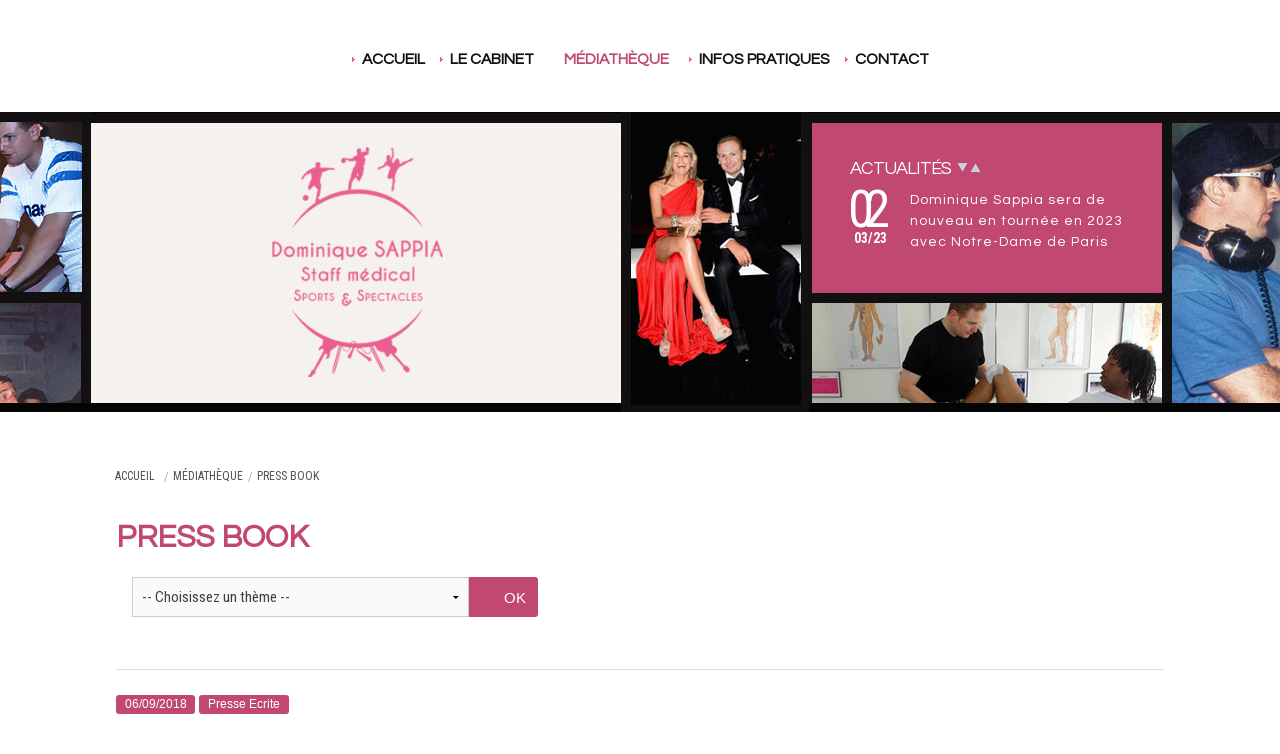

--- FILE ---
content_type: text/html; charset=utf-8
request_url: http://www.sappia-kine.com/fr/mediatheque/press-book
body_size: 5379
content:
<!DOCTYPE html>
<html class="no-js" lang="fr">
	<head>
		<meta charset="utf-8"/>
<meta name="viewport" content="width=device-width, initial-scale=1.0" />


<title>Press book - Sappia Kiné</title>
<base href="http://www.sappia-kine.com/">
		<meta name="msvalidate.01" content="97DD084919CE8B5628CBFE37FCCC0770">
	<meta name="description" content="">
	<meta name="keywords" content="">
    <meta name="robots" content="index,follow">
	<meta name="last-modified" content="Tue, 19 Feb 2019 02:22:20 +0100">

		<link rel="canonical" href="http://www.sappia-kine.com/fr/mediatheque/press-book">
	<link href='https://fonts.googleapis.com/css?family=Roboto+Condensed:400,300,300italic,400italic,700,700italic|Questrial' rel='stylesheet' type='text/css'>
				<link rel="alternate" type="application/rss+xml" title="RSS: Press book" href="fr/mediatheque/press-book/?rss">
				
	<link rel="stylesheet" type="text/css" href="css/normalize,foundation,common,app,slider.css?h=1">
	<link rel="stylesheet" type="text/css" href="lib/czbox/czbox2.css?h=1">	</head>
	<body id="top-nav" class="fr mediatheque press-book ">
			
	<div class="container">
	
		<header class="header">
			<div class="row bloc_menu">
				<nav class="top-bar" role="navigation" data-topbar data-options="custom_back_text: true; back_text: Retour; mobile_show_parent_link: true">
					<ul class="title-area">
												<li class="name"></li>
						<!-- Remove the class "menu-icon" to get rid of menu icon. Take out "Menu" to just have icon alone -->
						<li class="toggle-topbar menu-icon"><a href="#"><span>Menu</span></a></li>
					</ul>
					<section class="top-bar-section"><ul class="menu_principal">   <li class="index  "><a href="fr/." title="Kinésithérapie du sport et des spectacles à Marseille">Accueil</a></li>
   <li class="cabinet  "><a href="fr/cabinet">Le cabinet</a>
   <ul>
      <li class="dominique-sappia  "><a href="fr/cabinet/dominique-sappia">Dominique Sappia</a></li>
      <li class="equipe last  "><a href="fr/cabinet/equipe">L'Equipe</a></li>
   </ul>
   </li>
   <li class="mediatheque select  "><a href="fr/mediatheque/videos" class=" aselect">Médiathèque</a>
   <ul>
      <li class="photos  "><a href="fr/mediatheque/photos">Photos</a></li>
      <li class="press-book select  "><a href="fr/mediatheque/press-book" class=" aselect">Press book</a></li>
      <li class="television  "><a href="fr/mediatheque/television">Télévision &amp; Radio</a></li>
      <li class="videos last  "><a href="fr/mediatheque/videos">Vidéos</a></li>
   </ul>
   </li>
   <li class="infos-pratiques  "><a href="fr/infos-pratiques">Infos pratiques</a></li>
   <li class="contact last  "><a href="fr/contact">Contact</a></li>
</ul></section>
				</nav>
			</div>
			<div class="bloc_bandeau">
				<div class="row">
					<div class="medium-6 small-12 columns bloc_logo text-center">
						<a href="fr/" title="Sappia Kiné - Retour à l'accueil"><img src="images/logo.png" alt="Sappia Kiné"></a>
											</div>
					<div class="bandeau_mobile small-12 columns show-for-small"></div>
					<div class="medium-offset-2 medium-4 columns bloc_actus">
						<div class="titre_bloc_actus"><a href="fr/actualites">Actualités</a></div>
						<!-- Début Slider -->
						<div id="slider_actus">
													<div class="slide_actus">
								<div class="bloc_date">
									<div class="day">02</div>
									<div class="month_year">03/23</div>
								</div>
								<h2 class="titre_actus"><a href="fr/actualites/id-15-dominique-sappia-sera-de-nouveau-en-tournee-en-2023-avec-notre-dame-de-paris">Dominique Sappia sera de nouveau en tournée en 2023 avec Notre-Dame de Paris</a></h2>
								<p><a href="fr/actualites/id-15-dominique-sappia-sera-de-nouveau-en-tournee-en-2023-avec-notre-dame-de-paris"></a></p>
							</div>
													<div class="slide_actus">
								<div class="bloc_date">
									<div class="day">15</div>
									<div class="month_year">10/16</div>
								</div>
								<h2 class="titre_actus"><a href="fr/actualites/id-14-dominique-sappia-kine-osteo-du-retour-de-notre-dame-de-paris-en-france-">Dominique Sappia Kiné-Ostéo du retour de Notre-Dame de Paris en France.</a></h2>
								<p><a href="fr/actualites/id-14-dominique-sappia-kine-osteo-du-retour-de-notre-dame-de-paris-en-france-">&nbsp;
&nbsp;
&nbsp;
C'est avec un immense plaisir...</a></p>
							</div>
													<div class="slide_actus">
								<div class="bloc_date">
									<div class="day">24</div>
									<div class="month_year">05/16</div>
								</div>
								<h2 class="titre_actus"><a href="fr/actualites/id-13-dominique-sappia-kine-osteo-des-insus-jean-louis-aubert-et-louis-bertignac-dome-de-marseille-le-24-mai-2016">Dominique Sappia Kiné-Ostéo des Insus (Jean-Louis Aubert et Louis Bertignac). Dôme de Marseille le 24 Mai 2016</a></h2>
								<p><a href="fr/actualites/id-13-dominique-sappia-kine-osteo-des-insus-jean-louis-aubert-et-louis-bertignac-dome-de-marseille-le-24-mai-2016"></a></p>
							</div>
													<div class="slide_actus">
								<div class="bloc_date">
									<div class="day">12</div>
									<div class="month_year">03/16</div>
								</div>
								<h2 class="titre_actus"><a href="fr/actualites/id-12-dominique-sappia-et-le-dr-jean-pierre-franceschi-en-direct-sur-bein-sport-dans-l-emission-l-expresso-">Dominique Sappia et le Dr Jean-Pierre Franceschi en direct sur beIN SPORT dans l'émission L'expresso.</a></h2>
								<p><a href="fr/actualites/id-12-dominique-sappia-et-le-dr-jean-pierre-franceschi-en-direct-sur-bein-sport-dans-l-emission-l-expresso-">Retrouvez Dominique Sappia et le Chirurgien...</a></p>
							</div>
													<div class="slide_actus">
								<div class="bloc_date">
									<div class="day">26</div>
									<div class="month_year">02/16</div>
								</div>
								<h2 class="titre_actus"><a href="fr/actualites/id-8-dominique-sappia-kine-osteo-de-la-comedie-musicale-resiste-de-france-gall-marseille-26-et-27-fevrier-2016">Dominique Sappia, Kiné-Ostéo de la Comédie Musicale "Résiste" de France Gall. Marseille 26 et 27 Février 2016</a></h2>
								<p><a href="fr/actualites/id-8-dominique-sappia-kine-osteo-de-la-comedie-musicale-resiste-de-france-gall-marseille-26-et-27-fevrier-2016"></a></p>
							</div>
													<div class="slide_actus">
								<div class="bloc_date">
									<div class="day">27</div>
									<div class="month_year">01/16</div>
								</div>
								<h2 class="titre_actus"><a href="fr/actualites/id-11-dominique-sappia-kine-osteo-du-spectacle-bharati-dome-de-marseille-le-27-janvier">Dominique Sappia Kiné-Ostéo du spectacle Bharati. Dôme de Marseille le 27 Janvier</a></h2>
								<p><a href="fr/actualites/id-11-dominique-sappia-kine-osteo-du-spectacle-bharati-dome-de-marseille-le-27-janvier">http://www.bharatitheshow.com/</a></p>
							</div>
													<div class="slide_actus">
								<div class="bloc_date">
									<div class="day">08</div>
									<div class="month_year">01/16</div>
								</div>
								<h2 class="titre_actus"><a href="fr/actualites/id-9-dominique-sappia-kine-osteo-de-danse-avec-les-stars-marseille-8-et-9-janvier-2016">Dominique Sappia, Kiné-Ostéo de Danse avec Les Stars . Marseille 8 et 9 Janvier 2016</a></h2>
								<p><a href="fr/actualites/id-9-dominique-sappia-kine-osteo-de-danse-avec-les-stars-marseille-8-et-9-janvier-2016"></a></p>
							</div>
													<div class="slide_actus">
								<div class="bloc_date">
									<div class="day">27</div>
									<div class="month_year">11/15</div>
								</div>
								<h2 class="titre_actus"><a href="fr/actualites/id-7-dominique-sappia-invite-de-l-emission-tele-fou-2-foot-a-18h-tv-sud-provence-">Dominique Sappia invité de l'émission télé "Fou 2 Foot" à 18h (TV Sud Provence)</a></h2>
								<p><a href="fr/actualites/id-7-dominique-sappia-invite-de-l-emission-tele-fou-2-foot-a-18h-tv-sud-provence-"></a></p>
							</div>
												</div>
												<!-- Fin slider -->
					</div>
				</div>
			</div>
		</header>
					<div class="bloc_contenu row">
				<ul class="breadcrumbs">
					<li class="home"><a href="http://www.sappia-kine.com/">Accueil</a></li>					<li><a href="fr/mediatheque">M&eacute;diath&egrave;que</a></li><li><a href="fr/mediatheque/press-book">Press book</a></li>				</ul>
				<div class="contenu medium-12 columns">
										<h1 class="titre-page">Press book</h1>
					<div id="preview">	<div>
					<form action="fr/mediatheque/press-book/" method="get" class="themes large-5 medium-5 columns"><div class="row collapse"><div class="large-10 medium-10 small-10 columns"><select name="theme" class="">
<option value="">-- Choisissez un thème --</option>
<option value="3">Presse Ecrite</option>
</select></div><div class="large-2 medium-2 small-2 columns "><input id="theme-submit" type="submit" value="OK" class="button radius postfix"></div></div></form><noscript><ul><li><a href="fr/mediatheque/press-book/theme-3-presse-ecrite">Presse Ecrite</a></li></ul></noscript>						<hr>
	</div>
<section>
	
			<article>
											<header>
															<span class="radius label">06/09/2018</span>
											<a href="fr/mediatheque/press-book/theme-3-presse-ecrite"  class="radius label"
						   title=""
						   >Presse Ecrite</a>
									</header>
				<h3>
					<a href="fr/mediatheque/press-book/id-35-dominique-sappia-kine-au-c-ur-en-or-et-pilier-de-l-equipe-de-notre-dame-de-paris-ndp-quebec-">Dominique Sappia : kiné au cœur en or et pilier de l’équipe de Notre Dame de Paris (NdP Québec)</a>
				</h3>
				<p>
					 <a href="fr/mediatheque/press-book/id-35-dominique-sappia-kine-au-c-ur-en-or-et-pilier-de-l-equipe-de-notre-dame-de-paris-ndp-quebec-">Lire la suite »</a>
				</p>
					</article>
			<article>
											<header>
															<span class="radius label">12/01/2017</span>
											<a href="fr/mediatheque/press-book/theme-3-presse-ecrite"  class="radius label"
						   title=""
						   >Presse Ecrite</a>
									</header>
				<h3>
					<a href="fr/mediatheque/press-book/id-34-des-artistes-entre-des-mains-expertes-kine-actualite-12-01-2017">Des artistes entre des mains expertes. Kiné Actualité. 12.01.2017</a>
				</h3>
				<p>
					
 <a href="fr/mediatheque/press-book/id-34-des-artistes-entre-des-mains-expertes-kine-actualite-12-01-2017">Lire la suite »</a>
				</p>
					</article>
			<article>
											<header>
															<span class="radius label">01/09/2016</span>
											<a href="fr/mediatheque/press-book/theme-3-presse-ecrite"  class="radius label"
						   title=""
						   >Presse Ecrite</a>
									</header>
				<h3>
					<a href="fr/mediatheque/press-book/id-33-dominique-sappia-il-est-venu-le-temps-des-comedies-musicales-gens-du-sud-1-09-2016">Dominique SAPPIA: Il est venu le temps des comédies musicales. Gens du Sud 1.09.2016</a>
				</h3>
				<p>
					  <a href="fr/mediatheque/press-book/id-33-dominique-sappia-il-est-venu-le-temps-des-comedies-musicales-gens-du-sud-1-09-2016">Lire la suite »</a>
				</p>
					</article>
			<article>
											<header>
															<span class="radius label">01/07/2016</span>
											<a href="fr/mediatheque/press-book/theme-3-presse-ecrite"  class="radius label"
						   title=""
						   >Presse Ecrite</a>
									</header>
				<h3>
					<a href="fr/mediatheque/press-book/id-32-le-club-euro-france-bleu-provence-la-provence-30-06-2016">Le Club Euro France Bleu Provence-La Provence 30.06.2016</a>
				</h3>
				<p>
					 <a href="fr/mediatheque/press-book/id-32-le-club-euro-france-bleu-provence-la-provence-30-06-2016">Lire la suite »</a>
				</p>
					</article>
			<article>
											<header>
															<span class="radius label">27/04/2015</span>
											<a href="fr/mediatheque/press-book/theme-3-presse-ecrite"  class="radius label"
						   title=""
						   >Presse Ecrite</a>
									</header>
				<h3>
					<a href="fr/mediatheque/press-book/id-3-reprendre-une-activite-sportive-la-provence-27-04-2015">Reprendre une activité sportive. La Provence. 27.04.2015</a>
				</h3>
				<p>
					 <a href="fr/mediatheque/press-book/id-3-reprendre-une-activite-sportive-la-provence-27-04-2015">Lire la suite »</a>
				</p>
					</article>
			<article>
											<header>
															<span class="radius label">30/09/2014</span>
											<a href="fr/mediatheque/press-book/theme-3-presse-ecrite"  class="radius label"
						   title=""
						   >Presse Ecrite</a>
									</header>
				<h3>
					<a href="fr/mediatheque/press-book/id-2-les-mille-vies-de-dominique-sappia-la-provence-30-09-2014">Les mille vies de Dominique Sappia. La Provence. 30.09.2014</a>
				</h3>
				<p>
					 <a href="fr/mediatheque/press-book/id-2-les-mille-vies-de-dominique-sappia-la-provence-30-09-2014">Lire la suite »</a>
				</p>
					</article>
			<article>
											<header>
															<span class="radius label">18/12/2003</span>
											<a href="fr/mediatheque/press-book/theme-3-presse-ecrite"  class="radius label"
						   title=""
						   >Presse Ecrite</a>
									</header>
				<h3>
					<a href="fr/mediatheque/press-book/id-30-dominique-sappia-de-l-olympique-de-marseille-aux-demoiselles-de-rochefort-kine-actualite-18-12-2003">Dominique Sappia de l'Olympique de Marseille aux Demoiselles de Rochefort. Kiné Actualité. 18.12.2003</a>
				</h3>
				<p>
					 <a href="fr/mediatheque/press-book/id-30-dominique-sappia-de-l-olympique-de-marseille-aux-demoiselles-de-rochefort-kine-actualite-18-12-2003">Lire la suite »</a>
				</p>
					</article>
			<article>
											<header>
															<span class="radius label">24/03/2003</span>
											<a href="fr/mediatheque/press-book/theme-3-presse-ecrite"  class="radius label"
						   title=""
						   >Presse Ecrite</a>
									</header>
				<h3>
					<a href="fr/mediatheque/press-book/id-7-jackson-richardson-piaffe-d-impatience-la-provence-28-03-2003">Jackson Richardson piaffe d'impatience. La Provence. 28.03.2003</a>
				</h3>
				<p>
					 <a href="fr/mediatheque/press-book/id-7-jackson-richardson-piaffe-d-impatience-la-provence-28-03-2003">Lire la suite »</a>
				</p>
					</article>
			<article>
											<header>
															<span class="radius label">19/03/2003</span>
											<a href="fr/mediatheque/press-book/theme-3-presse-ecrite"  class="radius label"
						   title=""
						   >Presse Ecrite</a>
									</header>
				<h3>
					<a href="fr/mediatheque/press-book/id-8-dominique-sappia-pour-les-seniors-il-est-deja-trop-tard-la-provence-de-l-auto-19-03-2003">Dominique Sappia "pour les seniors il est déjà trop tard". La Provence de l'auto. 19.03.2003</a>
				</h3>
				<p>
					 <a href="fr/mediatheque/press-book/id-8-dominique-sappia-pour-les-seniors-il-est-deja-trop-tard-la-provence-de-l-auto-19-03-2003">Lire la suite »</a>
				</p>
					</article>
			<article>
											<header>
															<span class="radius label">20/11/2002</span>
											<a href="fr/mediatheque/press-book/theme-3-presse-ecrite"  class="radius label"
						   title=""
						   >Presse Ecrite</a>
									</header>
				<h3>
					<a href="fr/mediatheque/press-book/id-9-diner-de-gala-made-in-sappia-la-provence-de-l-auto-20-11-2002">Dîner de gala made in Sappia. La Provence de l'auto. 20.11.2002</a>
				</h3>
				<p>
					 <a href="fr/mediatheque/press-book/id-9-diner-de-gala-made-in-sappia-la-provence-de-l-auto-20-11-2002">Lire la suite »</a>
				</p>
					</article>
	</section>


				
		<div class=" clearfix"><ul class="pagination right ajax"><li class="current"><a>1</a></li><li><a href="fr/mediatheque/press-book/page-2">2</a></li><li><a href="fr/mediatheque/press-book/page-3">3</a></li><li><a href="fr/mediatheque/press-book/page-4">4</a></li><li><a href="fr/mediatheque/press-book/page-2" class="navd">»</a></li></ul></div>	<div class="clearfix"></div><div class="row hide-for-medium-up"><div class="small-12 columns"><ul class="nav-contenu inline-list"><li><a href="fr/mediatheque/press-book/?rss" rel="nofollow" title="##Flux RSS disponible##">Flux RSS</a></li><li><a href="fr/mediatheque/press-book#top-nav" class="top">Haut de page</a></li><li class="last"><a href="fr/mediatheque/press-book#" class="print">Imprimer</a></li></ul></div></div></div>				</div>
			</div>
				<footer class="footer">
			<div class="row container_footer">
				<div class="bloc_pratiques medium-4 columns">
					<div class="titre_footer"><a href="fr/infos-pratiques">Infos <span class="pink">pratiques</span></a></div>
					<p><strong>Ouvert du Lundi au Vendredi de 7h30 &agrave; 20h</strong></p>
<p>&nbsp;</p>
<p>Bus: <strong>n&deg;19</strong>, <strong>83 &amp; 86. Arr&ecirc;t "Prado - St Giniez"</strong><br />M&eacute;tro: <strong>Ligne 2,</strong> <strong>station Rond-Point du Prado</strong> (500m)</p>
<p>&nbsp;</p>
<p>&nbsp;</p>
					<p><a class="readmore" href="fr/infos-pratiques">Lire la suite</a></p>
				</div>
				<div class="bloc_contact medium-4 columns">
					<div class="titre_footer"><a href="fr/contact">Contact/<span class="pink">Localisation</span></a></div>
					<p>375, avenue du Prado - 13008 Marseille</p>
					<p>Cabinet de rééducation : 04 91 22 22 90<br />
Fémina 375 : 04 91 830 830</p>
					<div class="lien_contact small-6 columns">
						<a class="bt_contact" href="fr/contact">NOUS CONTACTER<br />(eMAIL)</a>
					</div>
					<div class="lien_clinique small-6 columns">
						<a class="bt_maps" href="fr/contact">VENIR AU CABINET<br />(GOOGLE MAPS)</a>
					</div>
				</div>
				<div class="bloc_social medium-4 columns">
					<div class="titre_footer"><span class="pink">Suivez</span>-moi</div>
					<ul class="menu_social">
						<li class="facebook"><a href="https://www.facebook.com/Cabinet-de-Kin%C3%A9sith%C3%A9rapie-375-Avenue-du-Prado-452749701422337/timeline/" title="Facebook Dominique Sappia" target="_blank">Facebook</a></li>
												<li class="twitter"><a href="https://twitter.com/DominiqueSappia" title="Twitter" target="_blank">Twitter</a></li>
						<li class="google"><a href="https://plus.google.com/b/108307062237018955681/108307062237018955681/posts" title="Google +" target="_blank">Google +</a></li>
						<li class="instagram"><a href="https://www.instagram.com/dominiquesappia/" title="Instagram" target="_blank">Instagram</a></li>
												<li class="sharethis">
							<span class='st_sharethis_custom' title='Sharethis'>
								<span class='st_sharethis' displayText=''></span>
							</span>
						</li>
											</ul>
					<div class="bloc_autres_lien">
						<div class="titre_footer"><span class="pink">Autres</span> liens</div>
						<ul class="menu_social">
							<li class="facebook"><a href="https://www.facebook.com/femina375/?fref=ts" title="Facebook Femina 375" target="_blank">Facebook Femina</a></li>
							<li class="wineven"><a href="https://www.wineven.com/dominique-sappia1#all" target="_blank">WinEven</a></li>
						</ul>
					</div>
					<div class="bloc_coyright">
						<p class="copyright">&copy;2015-26 Sappia Kiné - Tous droits réservés - Création web Answeb</p>
						<ul class="menu_pied">   <li class="annuaire-liens pied "><a href="fr/annuaire-liens">Liens</a></li>
   <li class="mentions-legales pied "><a href="fr/mentions-legales">Mentions légales</a></li>
   <li class="plan-site last pied "><a href="fr/plan-site">Plan du site</a></li>
</ul>
					</div>
				</div>
			</div>
					</footer>
	</div>
				<script src="lib/modernizr,fastclick,jquery,czbox2,jquery.bxslider,user,foundation,foundation.topbar,foundation.reveal.js?h=1"></script>
																
							<script type="text/javascript">
							
								jQuery(document).ready( function () {
									jQuery('#slider_actus').bxSlider({
										pager: false,		// Afficher les pager (point de navigation)
										slideSelector: 'div.slide_actus',	// Selecteur (Utilisation de selecteur jQuery) du slide
										controls: true,	// Afficher les flèches de navigation
										mode: 'vertical'	// Mode de transition ('horizontal', 'vertical', 'fade')
									});
								});
							
							</script>
						
							
								<script type="text/javascript">
									jQuery(document).ready(function() {
										try {
											var switchTo5x = true;
											(function () {
												var stscr = document.createElement('script');
												stscr.type = 'text/javascript';
												stscr.async = true;
												stscr.src = "http://w.sharethis.com/button/buttons.js";
												var s = document.getElementsByTagName('script')[0];
												s.parentNode.insertBefore(stscr, s);
												stscr.onload = stCB;
												stscr.onreadystatechange = function () {
													if (stscr.readyState == 'loaded') {
														stCB();
													}
												};
											})();
											function stCB() {
												stLight.options({
													publisher: 'ur-7834fac3-81c6-a352-c440-912adda110db',
													onhover: "false"
												});
											}
										} catch (e) {

										}
									});
								</script>
							
						
	<script>
		
		
				jQuery(document).ready( function() {
					$('.top-bar ul ul').addClass('dropdown').parent().addClass('has-dropdown');
					$(document).foundation();
					setupForms();
				});
		
	</script>
	</body>
</html>

--- FILE ---
content_type: text/css
request_url: http://www.sappia-kine.com/lib/czbox/czbox2.css?h=1
body_size: 1303
content:
/**
 * @author		Jan Pecha, <janpecha@email.cz>
 * @version		2012-08-30-2
 */

#czbox-box {
	position: fixed;
	top: 0;
	left: 0;
	width: 100%;
	height: 100%;
	background-color: #222;
	background-color: rgba(17,17,17,0.97);
	color: #fff;
	display: none;
	overflow: hidden;
	font-size: 90%;
	z-index: 5000;
}

@media print {
	#czbox-box {
		display: none !important;
	}
}

#czbox-box.czbox-open {
	display: block;
}

#czbox-background {
	display: none;
}

#czbox-image-wrapper {
	opacity: 0;
	width: 100%;
	height: 100%;
	overflow: hidden;
	display: block;
	position: absolute;
	text-align: center;
	visibility: hidden;
}

#czbox-image-wrapper:before {
	content: '';
	display: inline-block;
	height: 100%;
	vertical-align: middle;
}

#czbox-image {
	opacity: inherit;
	max-width: 100%;
	max-height: 100%;
	display: block;
	margin-left: auto;
	margin-right: auto;
	z-index: 5200;
	vertical-align: middle;

	display: inline-block;
	vertical-align: middle;
}

/** Description */
#czbox-description {
	position: absolute;
	bottom: 0;
	left: 0;
	width: 100%;
	line-height: 1.6em;
	font-size: 90%;
	z-index: 5250;
	background: #111;
	background-color: rgba(17,17,17,0.9);
	color: #ddd;
	border-top: 1px solid #333;
	padding: 6px 6px;
	display: none;
}


/** Buttons */
#czbox-btn-close, #czbox-btn-next, #czbox-btn-prev {
	text-decoration: none;
	color: inherit;
	outline: none;
}


/** Next & Prev buttons */
#czbox-btn-next, #czbox-btn-prev {
	width: 50%;
	height: 100%;
	display: block;
	position: absolute;
	top: 0;
	font-size: 110%;
	z-index: 5300;
}

#czbox-btn-next {
	right: 0;
	text-align: right;
}

#czbox-btn-prev {
	left: 0;
}

#czbox-btn-next span, #czbox-btn-prev span {
	background: #444;
	background: rgba(68,68,68,0.8);
	position: absolute;
	top: 50%;
	padding: 9px 20px;
	opacity: 0.4;
	border: 2px solid #555;
	font-size: 200%;
}

#czbox-btn-next span {
	right: 0;
	-webkit-border-top-left-radius: 4px;
	-webkit-border-bottom-left-radius: 4px;
	-moz-border-radius-topleft: 4px;
	-moz-border-radius-bottomleft: 4px;
	border-top-left-radius: 4px;
	border-bottom-left-radius: 4px;
}

#czbox-btn-prev span {
	left: 0;
	-webkit-border-top-right-radius: 4px;
	-webkit-border-bottom-right-radius: 4px;
	-moz-border-radius-topright: 4px;
	-moz-border-radius-bottomright: 4px;
	border-top-right-radius: 4px;
	border-bottom-right-radius: 4px;
}

#czbox-btn-next:hover span, #czbox-btn-prev:hover span {
	opacity: 1;
}


/** Close button */
#czbox-btn-close {
	position: absolute;
	right: 4px;
	top: 4px;
	text-align: center;
	width: auto;
	display: table-cell;
	padding: 2px 14px;
	border: 2px solid #666;
	-webkit-border-radius: 4px;
	-moz-border-radius: 4px;
	border-radius: 4px;
	line-height: 2em;
	background: #444;
	background: rgba(68,68,68,0.8);
	opacity: 0.6;
	z-index: 5400;
}

#czbox-btn-close:hover {
	background: #555;
	background: rgba(85,85,85,0.8);
	opacity: 1;
}


/** Info bar */
#czbox-info-bar {
	color: #ccc;
	position: absolute;
	top: 0;
	left: 0;
	width: 100%;
	font-size: 90%;
	line-height: 1.6em;
	z-index: 5250;
	background: #111;
	background-color: rgba(17,17,17,0.7);
	padding: 4px 6px;
}

@media only screen and (max-width: 700px) {
	#czbox-info-bar .czbox-text {
		display: none;
	}

	#czbox-info-bar {
		width: auto;
		-webkit-border-bottom-right-radius: 4px;
		-moz-border-radius-bottomright: 4px;
		border-bottom-right-radius: 4px;
		border: 1px solid #333;
		border-width: 0 1px 1px 0;
	}

	#czbox-image-number:after {
		content: " /";
		color: gray;
	}

	#czbox-images-count {
		color: gray;
	}
}


/** Loading */
#czbox-loading {
	display: block;
	border: 1px solid #444;
	padding: 3px;
	width: 60px;
	height: 20px;
	-webkit-border-radius: 4px;
	-moz-border-radius: 4px;
	-o-border-radius: 4px;
	border-radius: 4px;

	overflow: hidden;

	position: absolute;
	left: 50%;
	top: 50%;
	margin-left: -34px;	/* (width + padding-left + padding-right + border-width) / 2 */
}

#czbox-loading span {
	width: 0px;
	height: 20px;
	border: 20px solid transparent;
	border-width: 0 20px;

	border-left-color: #aaa;
	background: #888;
	border-right-color: #666;

	display: block;
	padding-left: 20px;
	overflow: hidden;
	-o-animation: czboxloader 1s infinite linear;
	-moz-animation: czboxloader 1s infinite linear;
	-webkit-animation: czboxloader 1s infinite linear;
	-ms-animation: czboxloader 1s infinite linear;
	animation: czboxloader 1s infinite linear;
}

@-o-keyframes czboxloader {
	0% {
		border-left-color: #aaa;
		background: #888;
		border-right-color: #666;
	}

	33% {
		border-left-color: #666;
		background: #aaa;
		border-right-color: #888;
	}

	66% {
		border-left-color: #888;
		background: #666;
		border-right-color: #aaa;
	}
}

@-moz-keyframes czboxloader {
	0% {
		border-left-color: #aaa;
		background: #888;
		border-right-color: #666;
	}

	33% {
		border-left-color: #666;
		background: #aaa;
		border-right-color: #888;
	}

	66% {
		border-left-color: #888;
		background: #666;
		border-right-color: #aaa;
	}
}

@-webkit-keyframes czboxloader {
	0% {
		border-left-color: #aaa;
		background: #888;
		border-right-color: #666;
	}

	33% {
		border-left-color: #666;
		background: #aaa;
		border-right-color: #888;
	}

	66% {
		border-left-color: #888;
		background: #666;
		border-right-color: #aaa;
	}
}

@-ms-keyframes czboxloader {
	0% {
		border-left-color: #aaa;
		background: #888;
		border-right-color: #666;
	}

	33% {
		border-left-color: #666;
		background: #aaa;
		border-right-color: #888;
	}

	66% {
		border-left-color: #888;
		background: #666;
		border-right-color: #aaa;
	}
}

@keyframes czboxloader {
	0% {
		border-left-color: #aaa;
		background: #888;
		border-right-color: #666;
	}

	33% {
		border-left-color: #666;
		background: #aaa;
		border-right-color: #888;
	}

	66% {
		border-left-color: #888;
		background: #666;
		border-right-color: #aaa;
	}
}
